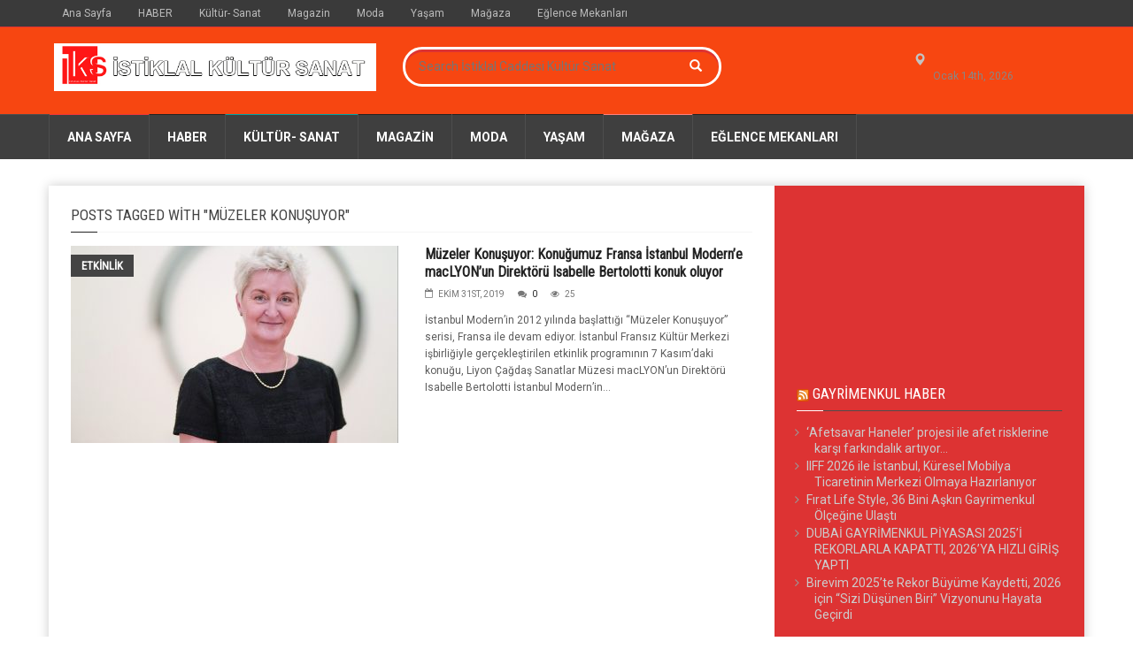

--- FILE ---
content_type: text/html; charset=UTF-8
request_url: https://istiklalcaddesi.istanbul/tag/muzeler-konusuyor/
body_size: 15069
content:
<!doctype html>
<!--[if lt IE 7]> <html class="no-js ie6 oldie"> <![endif]-->
<!--[if IE 7]>    <html class="no-js ie7 oldie"> <![endif]-->
<!--[if IE 8]>    <html class="no-js ie8 oldie"> <![endif]-->
<!--[if IE 9]>    <html class="no-js ie9 oldie"> <![endif]-->
<!--[if gt IE 8]><!--> <html class="no-js" dir="ltr" lang="tr" prefix="og: https://ogp.me/ns# fb: http://ogp.me/ns/fb#"> <!--<![endif]-->
<head>
    <!-- start:global -->
    <meta charset="UTF-8" />
    <!--[if IE]><meta http-equiv="X-UA-Compatible" content="IE=Edge,chrome=1"><![endif]-->
    <!-- end:global -->

    <!-- start:responsive web design -->
    <meta name="viewport" content="width=device-width, initial-scale=1">
    <!-- end:responsive web design -->

    <link rel="pingback" href="https://istiklalcaddesi.istanbul/xmlrpc.php" />

    <link rel="icon" type="image/png" href="https://istiklalcaddesi.istanbul/wp-content/uploads/2022/03/istiklal-kultur-sanat-logo.jpg">
    <!-- start:wp_head -->
    <title>müzeler konuşuyor | İstiklal Caddesi Kültür Sanat</title>

		<!-- All in One SEO 4.9.3 - aioseo.com -->
	<meta name="robots" content="max-image-preview:large" />
	<meta name="keywords" content="istanbul modern,müzeler konuşuyor" />
	<link rel="canonical" href="https://istiklalcaddesi.istanbul/tag/muzeler-konusuyor/" />
	<meta name="generator" content="All in One SEO (AIOSEO) 4.9.3" />
		<script type="application/ld+json" class="aioseo-schema">
			{"@context":"https:\/\/schema.org","@graph":[{"@type":"BreadcrumbList","@id":"https:\/\/istiklalcaddesi.istanbul\/tag\/muzeler-konusuyor\/#breadcrumblist","itemListElement":[{"@type":"ListItem","@id":"https:\/\/istiklalcaddesi.istanbul#listItem","position":1,"name":"Home","item":"https:\/\/istiklalcaddesi.istanbul","nextItem":{"@type":"ListItem","@id":"https:\/\/istiklalcaddesi.istanbul\/tag\/muzeler-konusuyor\/#listItem","name":"m\u00fczeler konu\u015fuyor"}},{"@type":"ListItem","@id":"https:\/\/istiklalcaddesi.istanbul\/tag\/muzeler-konusuyor\/#listItem","position":2,"name":"m\u00fczeler konu\u015fuyor","previousItem":{"@type":"ListItem","@id":"https:\/\/istiklalcaddesi.istanbul#listItem","name":"Home"}}]},{"@type":"CollectionPage","@id":"https:\/\/istiklalcaddesi.istanbul\/tag\/muzeler-konusuyor\/#collectionpage","url":"https:\/\/istiklalcaddesi.istanbul\/tag\/muzeler-konusuyor\/","name":"m\u00fczeler konu\u015fuyor | \u0130stiklal Caddesi K\u00fclt\u00fcr Sanat","inLanguage":"tr-TR","isPartOf":{"@id":"https:\/\/istiklalcaddesi.istanbul\/#website"},"breadcrumb":{"@id":"https:\/\/istiklalcaddesi.istanbul\/tag\/muzeler-konusuyor\/#breadcrumblist"}},{"@type":"Organization","@id":"https:\/\/istiklalcaddesi.istanbul\/#organization","name":"\u0130stiklal Caddesi K\u00fclt\u00fcr Sanat","description":"\u0130stiklal Caddesi, Magazin, K\u00fclt\u00fcr Sanat","url":"https:\/\/istiklalcaddesi.istanbul\/"},{"@type":"WebSite","@id":"https:\/\/istiklalcaddesi.istanbul\/#website","url":"https:\/\/istiklalcaddesi.istanbul\/","name":"\u0130stiklal K\u00fclt\u00fcr Sanat","description":"\u0130stiklal Caddesi, Magazin, K\u00fclt\u00fcr Sanat","inLanguage":"tr-TR","publisher":{"@id":"https:\/\/istiklalcaddesi.istanbul\/#organization"}}]}
		</script>
		<!-- All in One SEO -->

<link rel='dns-prefetch' href='//fonts.googleapis.com' />
<link rel='dns-prefetch' href='//www.googletagmanager.com' />
<link rel='preconnect' href='https://fonts.gstatic.com' crossorigin />
<link rel="alternate" type="application/rss+xml" title="İstiklal Caddesi K&uuml;lt&uuml;r Sanat &raquo; akışı" href="https://istiklalcaddesi.istanbul/feed/" />
<link rel="alternate" type="application/rss+xml" title="İstiklal Caddesi K&uuml;lt&uuml;r Sanat &raquo; yorum akışı" href="https://istiklalcaddesi.istanbul/comments/feed/" />
<link rel="alternate" type="application/rss+xml" title="İstiklal Caddesi K&uuml;lt&uuml;r Sanat &raquo; müzeler konuşuyor etiket akışı" href="https://istiklalcaddesi.istanbul/tag/muzeler-konusuyor/feed/" />
<style id='wp-img-auto-sizes-contain-inline-css' type='text/css'>
img:is([sizes=auto i],[sizes^="auto," i]){contain-intrinsic-size:3000px 1500px}
/*# sourceURL=wp-img-auto-sizes-contain-inline-css */
</style>

<style id='wp-emoji-styles-inline-css' type='text/css'>

	img.wp-smiley, img.emoji {
		display: inline !important;
		border: none !important;
		box-shadow: none !important;
		height: 1em !important;
		width: 1em !important;
		margin: 0 0.07em !important;
		vertical-align: -0.1em !important;
		background: none !important;
		padding: 0 !important;
	}
/*# sourceURL=wp-emoji-styles-inline-css */
</style>
<link rel='stylesheet' id='wp-block-library-css' href='https://istiklalcaddesi.istanbul/wp-includes/css/dist/block-library/style.min.css?ver=6.9' type='text/css' media='all' />
<style id='wp-block-categories-inline-css' type='text/css'>
.wp-block-categories{box-sizing:border-box}.wp-block-categories.alignleft{margin-right:2em}.wp-block-categories.alignright{margin-left:2em}.wp-block-categories.wp-block-categories-dropdown.aligncenter{text-align:center}.wp-block-categories .wp-block-categories__label{display:block;width:100%}
/*# sourceURL=https://istiklalcaddesi.istanbul/wp-includes/blocks/categories/style.min.css */
</style>
<style id='wp-block-embed-inline-css' type='text/css'>
.wp-block-embed.alignleft,.wp-block-embed.alignright,.wp-block[data-align=left]>[data-type="core/embed"],.wp-block[data-align=right]>[data-type="core/embed"]{max-width:360px;width:100%}.wp-block-embed.alignleft .wp-block-embed__wrapper,.wp-block-embed.alignright .wp-block-embed__wrapper,.wp-block[data-align=left]>[data-type="core/embed"] .wp-block-embed__wrapper,.wp-block[data-align=right]>[data-type="core/embed"] .wp-block-embed__wrapper{min-width:280px}.wp-block-cover .wp-block-embed{min-height:240px;min-width:320px}.wp-block-embed{overflow-wrap:break-word}.wp-block-embed :where(figcaption){margin-bottom:1em;margin-top:.5em}.wp-block-embed iframe{max-width:100%}.wp-block-embed__wrapper{position:relative}.wp-embed-responsive .wp-has-aspect-ratio .wp-block-embed__wrapper:before{content:"";display:block;padding-top:50%}.wp-embed-responsive .wp-has-aspect-ratio iframe{bottom:0;height:100%;left:0;position:absolute;right:0;top:0;width:100%}.wp-embed-responsive .wp-embed-aspect-21-9 .wp-block-embed__wrapper:before{padding-top:42.85%}.wp-embed-responsive .wp-embed-aspect-18-9 .wp-block-embed__wrapper:before{padding-top:50%}.wp-embed-responsive .wp-embed-aspect-16-9 .wp-block-embed__wrapper:before{padding-top:56.25%}.wp-embed-responsive .wp-embed-aspect-4-3 .wp-block-embed__wrapper:before{padding-top:75%}.wp-embed-responsive .wp-embed-aspect-1-1 .wp-block-embed__wrapper:before{padding-top:100%}.wp-embed-responsive .wp-embed-aspect-9-16 .wp-block-embed__wrapper:before{padding-top:177.77%}.wp-embed-responsive .wp-embed-aspect-1-2 .wp-block-embed__wrapper:before{padding-top:200%}
/*# sourceURL=https://istiklalcaddesi.istanbul/wp-includes/blocks/embed/style.min.css */
</style>
<style id='global-styles-inline-css' type='text/css'>
:root{--wp--preset--aspect-ratio--square: 1;--wp--preset--aspect-ratio--4-3: 4/3;--wp--preset--aspect-ratio--3-4: 3/4;--wp--preset--aspect-ratio--3-2: 3/2;--wp--preset--aspect-ratio--2-3: 2/3;--wp--preset--aspect-ratio--16-9: 16/9;--wp--preset--aspect-ratio--9-16: 9/16;--wp--preset--color--black: #000000;--wp--preset--color--cyan-bluish-gray: #abb8c3;--wp--preset--color--white: #ffffff;--wp--preset--color--pale-pink: #f78da7;--wp--preset--color--vivid-red: #cf2e2e;--wp--preset--color--luminous-vivid-orange: #ff6900;--wp--preset--color--luminous-vivid-amber: #fcb900;--wp--preset--color--light-green-cyan: #7bdcb5;--wp--preset--color--vivid-green-cyan: #00d084;--wp--preset--color--pale-cyan-blue: #8ed1fc;--wp--preset--color--vivid-cyan-blue: #0693e3;--wp--preset--color--vivid-purple: #9b51e0;--wp--preset--gradient--vivid-cyan-blue-to-vivid-purple: linear-gradient(135deg,rgb(6,147,227) 0%,rgb(155,81,224) 100%);--wp--preset--gradient--light-green-cyan-to-vivid-green-cyan: linear-gradient(135deg,rgb(122,220,180) 0%,rgb(0,208,130) 100%);--wp--preset--gradient--luminous-vivid-amber-to-luminous-vivid-orange: linear-gradient(135deg,rgb(252,185,0) 0%,rgb(255,105,0) 100%);--wp--preset--gradient--luminous-vivid-orange-to-vivid-red: linear-gradient(135deg,rgb(255,105,0) 0%,rgb(207,46,46) 100%);--wp--preset--gradient--very-light-gray-to-cyan-bluish-gray: linear-gradient(135deg,rgb(238,238,238) 0%,rgb(169,184,195) 100%);--wp--preset--gradient--cool-to-warm-spectrum: linear-gradient(135deg,rgb(74,234,220) 0%,rgb(151,120,209) 20%,rgb(207,42,186) 40%,rgb(238,44,130) 60%,rgb(251,105,98) 80%,rgb(254,248,76) 100%);--wp--preset--gradient--blush-light-purple: linear-gradient(135deg,rgb(255,206,236) 0%,rgb(152,150,240) 100%);--wp--preset--gradient--blush-bordeaux: linear-gradient(135deg,rgb(254,205,165) 0%,rgb(254,45,45) 50%,rgb(107,0,62) 100%);--wp--preset--gradient--luminous-dusk: linear-gradient(135deg,rgb(255,203,112) 0%,rgb(199,81,192) 50%,rgb(65,88,208) 100%);--wp--preset--gradient--pale-ocean: linear-gradient(135deg,rgb(255,245,203) 0%,rgb(182,227,212) 50%,rgb(51,167,181) 100%);--wp--preset--gradient--electric-grass: linear-gradient(135deg,rgb(202,248,128) 0%,rgb(113,206,126) 100%);--wp--preset--gradient--midnight: linear-gradient(135deg,rgb(2,3,129) 0%,rgb(40,116,252) 100%);--wp--preset--font-size--small: 13px;--wp--preset--font-size--medium: 20px;--wp--preset--font-size--large: 36px;--wp--preset--font-size--x-large: 42px;--wp--preset--spacing--20: 0.44rem;--wp--preset--spacing--30: 0.67rem;--wp--preset--spacing--40: 1rem;--wp--preset--spacing--50: 1.5rem;--wp--preset--spacing--60: 2.25rem;--wp--preset--spacing--70: 3.38rem;--wp--preset--spacing--80: 5.06rem;--wp--preset--shadow--natural: 6px 6px 9px rgba(0, 0, 0, 0.2);--wp--preset--shadow--deep: 12px 12px 50px rgba(0, 0, 0, 0.4);--wp--preset--shadow--sharp: 6px 6px 0px rgba(0, 0, 0, 0.2);--wp--preset--shadow--outlined: 6px 6px 0px -3px rgb(255, 255, 255), 6px 6px rgb(0, 0, 0);--wp--preset--shadow--crisp: 6px 6px 0px rgb(0, 0, 0);}:where(.is-layout-flex){gap: 0.5em;}:where(.is-layout-grid){gap: 0.5em;}body .is-layout-flex{display: flex;}.is-layout-flex{flex-wrap: wrap;align-items: center;}.is-layout-flex > :is(*, div){margin: 0;}body .is-layout-grid{display: grid;}.is-layout-grid > :is(*, div){margin: 0;}:where(.wp-block-columns.is-layout-flex){gap: 2em;}:where(.wp-block-columns.is-layout-grid){gap: 2em;}:where(.wp-block-post-template.is-layout-flex){gap: 1.25em;}:where(.wp-block-post-template.is-layout-grid){gap: 1.25em;}.has-black-color{color: var(--wp--preset--color--black) !important;}.has-cyan-bluish-gray-color{color: var(--wp--preset--color--cyan-bluish-gray) !important;}.has-white-color{color: var(--wp--preset--color--white) !important;}.has-pale-pink-color{color: var(--wp--preset--color--pale-pink) !important;}.has-vivid-red-color{color: var(--wp--preset--color--vivid-red) !important;}.has-luminous-vivid-orange-color{color: var(--wp--preset--color--luminous-vivid-orange) !important;}.has-luminous-vivid-amber-color{color: var(--wp--preset--color--luminous-vivid-amber) !important;}.has-light-green-cyan-color{color: var(--wp--preset--color--light-green-cyan) !important;}.has-vivid-green-cyan-color{color: var(--wp--preset--color--vivid-green-cyan) !important;}.has-pale-cyan-blue-color{color: var(--wp--preset--color--pale-cyan-blue) !important;}.has-vivid-cyan-blue-color{color: var(--wp--preset--color--vivid-cyan-blue) !important;}.has-vivid-purple-color{color: var(--wp--preset--color--vivid-purple) !important;}.has-black-background-color{background-color: var(--wp--preset--color--black) !important;}.has-cyan-bluish-gray-background-color{background-color: var(--wp--preset--color--cyan-bluish-gray) !important;}.has-white-background-color{background-color: var(--wp--preset--color--white) !important;}.has-pale-pink-background-color{background-color: var(--wp--preset--color--pale-pink) !important;}.has-vivid-red-background-color{background-color: var(--wp--preset--color--vivid-red) !important;}.has-luminous-vivid-orange-background-color{background-color: var(--wp--preset--color--luminous-vivid-orange) !important;}.has-luminous-vivid-amber-background-color{background-color: var(--wp--preset--color--luminous-vivid-amber) !important;}.has-light-green-cyan-background-color{background-color: var(--wp--preset--color--light-green-cyan) !important;}.has-vivid-green-cyan-background-color{background-color: var(--wp--preset--color--vivid-green-cyan) !important;}.has-pale-cyan-blue-background-color{background-color: var(--wp--preset--color--pale-cyan-blue) !important;}.has-vivid-cyan-blue-background-color{background-color: var(--wp--preset--color--vivid-cyan-blue) !important;}.has-vivid-purple-background-color{background-color: var(--wp--preset--color--vivid-purple) !important;}.has-black-border-color{border-color: var(--wp--preset--color--black) !important;}.has-cyan-bluish-gray-border-color{border-color: var(--wp--preset--color--cyan-bluish-gray) !important;}.has-white-border-color{border-color: var(--wp--preset--color--white) !important;}.has-pale-pink-border-color{border-color: var(--wp--preset--color--pale-pink) !important;}.has-vivid-red-border-color{border-color: var(--wp--preset--color--vivid-red) !important;}.has-luminous-vivid-orange-border-color{border-color: var(--wp--preset--color--luminous-vivid-orange) !important;}.has-luminous-vivid-amber-border-color{border-color: var(--wp--preset--color--luminous-vivid-amber) !important;}.has-light-green-cyan-border-color{border-color: var(--wp--preset--color--light-green-cyan) !important;}.has-vivid-green-cyan-border-color{border-color: var(--wp--preset--color--vivid-green-cyan) !important;}.has-pale-cyan-blue-border-color{border-color: var(--wp--preset--color--pale-cyan-blue) !important;}.has-vivid-cyan-blue-border-color{border-color: var(--wp--preset--color--vivid-cyan-blue) !important;}.has-vivid-purple-border-color{border-color: var(--wp--preset--color--vivid-purple) !important;}.has-vivid-cyan-blue-to-vivid-purple-gradient-background{background: var(--wp--preset--gradient--vivid-cyan-blue-to-vivid-purple) !important;}.has-light-green-cyan-to-vivid-green-cyan-gradient-background{background: var(--wp--preset--gradient--light-green-cyan-to-vivid-green-cyan) !important;}.has-luminous-vivid-amber-to-luminous-vivid-orange-gradient-background{background: var(--wp--preset--gradient--luminous-vivid-amber-to-luminous-vivid-orange) !important;}.has-luminous-vivid-orange-to-vivid-red-gradient-background{background: var(--wp--preset--gradient--luminous-vivid-orange-to-vivid-red) !important;}.has-very-light-gray-to-cyan-bluish-gray-gradient-background{background: var(--wp--preset--gradient--very-light-gray-to-cyan-bluish-gray) !important;}.has-cool-to-warm-spectrum-gradient-background{background: var(--wp--preset--gradient--cool-to-warm-spectrum) !important;}.has-blush-light-purple-gradient-background{background: var(--wp--preset--gradient--blush-light-purple) !important;}.has-blush-bordeaux-gradient-background{background: var(--wp--preset--gradient--blush-bordeaux) !important;}.has-luminous-dusk-gradient-background{background: var(--wp--preset--gradient--luminous-dusk) !important;}.has-pale-ocean-gradient-background{background: var(--wp--preset--gradient--pale-ocean) !important;}.has-electric-grass-gradient-background{background: var(--wp--preset--gradient--electric-grass) !important;}.has-midnight-gradient-background{background: var(--wp--preset--gradient--midnight) !important;}.has-small-font-size{font-size: var(--wp--preset--font-size--small) !important;}.has-medium-font-size{font-size: var(--wp--preset--font-size--medium) !important;}.has-large-font-size{font-size: var(--wp--preset--font-size--large) !important;}.has-x-large-font-size{font-size: var(--wp--preset--font-size--x-large) !important;}
/*# sourceURL=global-styles-inline-css */
</style>

<style id='classic-theme-styles-inline-css' type='text/css'>
/*! This file is auto-generated */
.wp-block-button__link{color:#fff;background-color:#32373c;border-radius:9999px;box-shadow:none;text-decoration:none;padding:calc(.667em + 2px) calc(1.333em + 2px);font-size:1.125em}.wp-block-file__button{background:#32373c;color:#fff;text-decoration:none}
/*# sourceURL=/wp-includes/css/classic-themes.min.css */
</style>
<link rel='stylesheet' id='wppa_style-css' href='https://istiklalcaddesi.istanbul/wp-content/plugins/wp-photo-album-plus-xsaw-gu/wppa-style.css?ver=240915-11828' type='text/css' media='all' />
<style id='wppa_style-inline-css' type='text/css'>

.wppa-box {	border-style: solid; border-width:1px;border-radius:6px; -moz-border-radius:6px;margin-bottom:8px;background-color:#eeeeee;border-color:#cccccc; }
.wppa-mini-box { border-style: solid; border-width:1px;border-radius:2px;border-color:#cccccc; }
.wppa-cover-box {  }
.wppa-cover-text-frame {  }
.wppa-box-text {  }
.wppa-box-text, .wppa-box-text-nocolor { font-weight:normal; }
.wppa-thumb-text { font-weight:normal; }
.wppa-nav-text { font-weight:normal; }
.wppa-img { background-color:#eeeeee; }
.wppa-title { font-weight:bold; }
.wppa-fulldesc { font-weight:normal; }
.wppa-fulltitle { font-weight:normal; }
/*# sourceURL=wppa_style-inline-css */
</style>
<link rel='stylesheet' id='miptheme-bootstrap-css' href='https://istiklalcaddesi.istanbul/wp-content/themes/weeklynews/assets/css/bootstrap.min.css?ver=3.2' type='text/css' media='all' />
<link rel='stylesheet' id='miptheme-external-styles-css' href='https://istiklalcaddesi.istanbul/wp-content/themes/weeklynews/assets/css/mip.external.css?ver=3.2' type='text/css' media='all' />
<link rel='stylesheet' id='miptheme-style-css' href='https://istiklalcaddesi.istanbul/wp-content/themes/weeklynews/style.css?ver=3.2' type='text/css' media='all' />
<link rel='stylesheet' id='miptheme-dynamic-css-css' href='https://istiklalcaddesi.istanbul/wp-content/themes/weeklynews/assets/css/dynamic.css?ver=1751620161' type='text/css' media='all' />
<link rel='stylesheet' id='typography-css-css' href='https://istiklalcaddesi.istanbul/wp-content/themes/weeklynews/assets/css/font-style.css?ver=1751620161' type='text/css' media='all' />
<link rel="preload" as="style" href="https://fonts.googleapis.com/css?family=Roboto:400,700%7CRoboto%20Condensed:400&#038;display=swap&#038;ver=6.9" /><link rel="stylesheet" href="https://fonts.googleapis.com/css?family=Roboto:400,700%7CRoboto%20Condensed:400&#038;display=swap&#038;ver=6.9" media="print" onload="this.media='all'"><noscript><link rel="stylesheet" href="https://fonts.googleapis.com/css?family=Roboto:400,700%7CRoboto%20Condensed:400&#038;display=swap&#038;ver=6.9" /></noscript><script type="text/javascript" src="https://istiklalcaddesi.istanbul/wp-includes/js/dist/hooks.min.js?ver=dd5603f07f9220ed27f1" id="wp-hooks-js"></script>
<script type="text/javascript" src="https://istiklalcaddesi.istanbul/wp-includes/js/dist/i18n.min.js?ver=c26c3dc7bed366793375" id="wp-i18n-js"></script>
<script type="text/javascript" id="wp-i18n-js-after">
/* <![CDATA[ */
wp.i18n.setLocaleData( { 'text direction\u0004ltr': [ 'ltr' ] } );
//# sourceURL=wp-i18n-js-after
/* ]]> */
</script>
<script type="text/javascript" src="https://istiklalcaddesi.istanbul/wp-content/plugins/wp-photo-album-plus-xsaw-gu/js/wppa-decls.js?ver=240914-221828" id="wppa-decls-js"></script>
<script type="text/javascript" src="https://istiklalcaddesi.istanbul/wp-includes/js/jquery/jquery.min.js?ver=3.7.1" id="jquery-core-js"></script>
<script type="text/javascript" src="https://istiklalcaddesi.istanbul/wp-includes/js/jquery/jquery-migrate.min.js?ver=3.4.1" id="jquery-migrate-js"></script>
<script type="text/javascript" src="https://istiklalcaddesi.istanbul/wp-includes/js/jquery/jquery.form.min.js?ver=4.3.0" id="jquery-form-js"></script>
<script type="text/javascript" src="https://istiklalcaddesi.istanbul/wp-includes/js/imagesloaded.min.js?ver=5.0.0" id="imagesloaded-js"></script>
<script type="text/javascript" src="https://istiklalcaddesi.istanbul/wp-includes/js/masonry.min.js?ver=4.2.2" id="masonry-js"></script>
<script type="text/javascript" src="https://istiklalcaddesi.istanbul/wp-includes/js/jquery/jquery.masonry.min.js?ver=3.1.2b" id="jquery-masonry-js"></script>
<script type="text/javascript" src="https://istiklalcaddesi.istanbul/wp-includes/js/jquery/ui/core.min.js?ver=1.13.3" id="jquery-ui-core-js"></script>
<script type="text/javascript" src="https://istiklalcaddesi.istanbul/wp-includes/js/jquery/ui/mouse.min.js?ver=1.13.3" id="jquery-ui-mouse-js"></script>
<script type="text/javascript" src="https://istiklalcaddesi.istanbul/wp-includes/js/jquery/ui/resizable.min.js?ver=1.13.3" id="jquery-ui-resizable-js"></script>
<script type="text/javascript" src="https://istiklalcaddesi.istanbul/wp-includes/js/jquery/ui/draggable.min.js?ver=1.13.3" id="jquery-ui-draggable-js"></script>
<script type="text/javascript" src="https://istiklalcaddesi.istanbul/wp-includes/js/jquery/ui/controlgroup.min.js?ver=1.13.3" id="jquery-ui-controlgroup-js"></script>
<script type="text/javascript" src="https://istiklalcaddesi.istanbul/wp-includes/js/jquery/ui/checkboxradio.min.js?ver=1.13.3" id="jquery-ui-checkboxradio-js"></script>
<script type="text/javascript" src="https://istiklalcaddesi.istanbul/wp-includes/js/jquery/ui/button.min.js?ver=1.13.3" id="jquery-ui-button-js"></script>
<script type="text/javascript" src="https://istiklalcaddesi.istanbul/wp-includes/js/jquery/ui/dialog.min.js?ver=1.13.3" id="jquery-ui-dialog-js"></script>
<script type="text/javascript" id="wppa-all-js-extra">
/* <![CDATA[ */
var wppaObj = {"restUrl":"https://istiklalcaddesi.istanbul/wp-json/","restNonce":"772da872d0"};
//# sourceURL=wppa-all-js-extra
/* ]]> */
</script>
<script type="text/javascript" src="https://istiklalcaddesi.istanbul/wp-content/plugins/wp-photo-album-plus-xsaw-gu/js/wppa-all.js?ver=240914-221828" id="wppa-all-js"></script>
<script type="text/javascript" src="https://istiklalcaddesi.istanbul/wp-content/plugins/wp-photo-album-plus-xsaw-gu/vendor/jquery-easing/jquery.easing.min.js?ver=8.8.03.003" id="nicescrollr-easing-min-js-js"></script>
<link rel="https://api.w.org/" href="https://istiklalcaddesi.istanbul/wp-json/" /><link rel="alternate" title="JSON" type="application/json" href="https://istiklalcaddesi.istanbul/wp-json/wp/v2/tags/1200" /><link rel="EditURI" type="application/rsd+xml" title="RSD" href="https://istiklalcaddesi.istanbul/xmlrpc.php?rsd" />
<meta name="generator" content="WordPress 6.9" />
<meta name="generator" content="Redux 4.5.10" /><meta name="generator" content="Site Kit by Google 1.170.0" />            <!--Customizer CSS-->
            <style type="text/css">
                                #header-branding { background-color:#f74611; }                #page-header-mobile { background-color:#dd3333; }                #header-branding { border-top-color:#dd3333; }                #page-header-mobile { border-top-color:#dd3333; }                                                                                                                                #header-branding #search-form { border-color:#ffffff; }                                                #header-branding #search-form { -webkit-box-shadow:inset 0 3px 0 0 #dd3333; }                #header-branding #search-form { box-shadow:inset 0 3px 0 0 #dd3333; }                #header-branding #search-form input { color:#ffffff; }                #header-branding #search-form button { color:#ffffff; }
                #top-navigation { background-color:#3a3a3a; }                
                                #header-navigation ul li.search-nav .dropdown-menu input { background-color:#f74611; }
                #top-navigation ul ul { background-color:#3a3a3a; }                                #top-navigation ul li { border-color:#dd3333; }                                
                                                                
                                                                                                                                
                #sidebar { background-color:#dd3333; }                                                                                                                                                                
                #page-footer .container { background-color:#000000; }                                                                                                                                
            </style>
            <!--/Customizer CSS-->
            <meta name="generator" content="Powered by Visual Composer - drag and drop page builder for WordPress."/>
<!--[if lte IE 9]><link rel="stylesheet" type="text/css" href="https://istiklalcaddesi.istanbul/wp-content/plugins/js_composer/assets/css/vc_lte_ie9.min.css" media="screen"><![endif]--><script></script><script></script><noscript><style type="text/css"> .wpb_animate_when_almost_visible { opacity: 1; }</style></noscript>
<!-- START - Open Graph and Twitter Card Tags 3.3.7 -->
 <!-- Facebook Open Graph -->
  <meta property="og:locale" content="tr_TR"/>
  <meta property="og:site_name" content="İstiklal Caddesi K&uuml;lt&uuml;r Sanat"/>
  <meta property="og:title" content="müzeler konuşuyor"/>
  <meta property="og:url" content="https://istiklalcaddesi.istanbul/tag/muzeler-konusuyor/"/>
  <meta property="og:type" content="article"/>
  <meta property="og:description" content="İstiklal Caddesi, Magazin, K&uuml;lt&uuml;r Sanat"/>
 <!-- Google+ / Schema.org -->
  <meta itemprop="name" content="müzeler konuşuyor"/>
  <meta itemprop="headline" content="müzeler konuşuyor"/>
  <meta itemprop="description" content="İstiklal Caddesi, Magazin, K&uuml;lt&uuml;r Sanat"/>
  <!--<meta itemprop="publisher" content="İstiklal Caddesi K&uuml;lt&uuml;r Sanat"/>--> <!-- To solve: The attribute publisher.itemtype has an invalid value -->
 <!-- Twitter Cards -->
  <meta name="twitter:title" content="müzeler konuşuyor"/>
  <meta name="twitter:url" content="https://istiklalcaddesi.istanbul/tag/muzeler-konusuyor/"/>
  <meta name="twitter:description" content="İstiklal Caddesi, Magazin, K&uuml;lt&uuml;r Sanat"/>
  <meta name="twitter:card" content="summary_large_image"/>
 <!-- SEO -->
 <!-- Misc. tags -->
 <!-- is_tag -->
<!-- END - Open Graph and Twitter Card Tags 3.3.7 -->
	
    <!-- end:wp_head -->

    <!--[if lt IE 9]>
    <script src="https://istiklalcaddesi.istanbul/wp-content/themes/weeklynews/assets/js/respond.js"></script>
    <script src="https://istiklalcaddesi.istanbul/wp-content/themes/weeklynews/assets/js/html5shiv.js"></script>
    <![endif]-->
	<meta name="verify-admitad" content="eb3f92dc5c" />
	<meta name="google-site-verification" content="XT3edw8LXMSl-n1ABxt9VnFpzDS_g6bp-3pix1vHZ7Q" />
</head>
<body class="archive tag tag-muzeler-konusuyor tag-1200 wp-theme-weeklynews linkbox-layout-1 theme-boxed sidebar-dark review-default wpb-js-composer js-comp-ver-5.1 vc_responsive" itemscope itemtype="http://schema.org/WebPage">

    <!-- start:body-start -->
        <!-- end:body-start -->

    <!-- start:ad-top-banner -->
        <!-- end:ad-top-banner -->

    <!-- start:page outer wrap -->
    <div id="page-outer-wrap">
        <!-- start:page inner wrap -->
        <div id="page-inner-wrap">

            <!-- start:page header mobile -->
            
<header id="page-header-mobile" class="visible-xs visible-sm">

    <!-- start:sidr -->
    <nav id="mobile-menu">
        <form id="search-form-mobile" class="mm-search" role="search" method="get" action="https://istiklalcaddesi.istanbul/">
            <input type="text" name="s" placeholder="Search İstiklal Caddesi K&uuml;lt&uuml;r Sanat" value="" />
        </form>
        <ul id="menu-ana-menu" class="nav clearfix"><li id="mobile-nav-menu-item-20" class="main-menu-item  menu-item-even menu-item-depth-0 menu-item menu-item-type-post_type menu-item-object-page menu-item-home "><a href="https://istiklalcaddesi.istanbul/">Ana Sayfa</a></li>
<li id="mobile-nav-menu-item-1196" class="main-menu-item  menu-item-even menu-item-depth-0 menu-item menu-item-type-post_type menu-item-object-page "><a href="https://istiklalcaddesi.istanbul/guncel-haberler/">HABER</a></li>
<li id="mobile-nav-menu-item-14782" class="main-menu-item  menu-item-even menu-item-depth-0 menu-item menu-item-type-taxonomy menu-item-object-category menu-category-25 "><a href="https://istiklalcaddesi.istanbul/category/kultur-sanat/">Kültür- Sanat</a></li>
<li id="mobile-nav-menu-item-14784" class="main-menu-item  menu-item-even menu-item-depth-0 menu-item menu-item-type-taxonomy menu-item-object-category menu-category-215 "><a href="https://istiklalcaddesi.istanbul/category/magazin/">Magazin</a></li>
<li id="mobile-nav-menu-item-14785" class="main-menu-item  menu-item-even menu-item-depth-0 menu-item menu-item-type-taxonomy menu-item-object-category menu-category-460 "><a href="https://istiklalcaddesi.istanbul/category/moda/">Moda</a></li>
<li id="mobile-nav-menu-item-1419" class="main-menu-item  menu-item-even menu-item-depth-0 menu-item menu-item-type-taxonomy menu-item-object-category menu-category-423 "><a href="https://istiklalcaddesi.istanbul/category/yasam/">Yaşam</a></li>
<li id="mobile-nav-menu-item-14783" class="main-menu-item  menu-item-even menu-item-depth-0 menu-item menu-item-type-taxonomy menu-item-object-category menu-category-44 "><a href="https://istiklalcaddesi.istanbul/category/magaza/">Mağaza</a></li>
<li id="mobile-nav-menu-item-14786" class="main-menu-item  menu-item-even menu-item-depth-0 menu-item menu-item-type-post_type menu-item-object-page "><a href="https://istiklalcaddesi.istanbul/eglence-mekanlari/">Eğlence Mekanları</a></li>
</ul>    </nav>
    <!-- end:sidr -->


    
    <!-- start:row -->
    <div  class="row">

        <!-- start:col -->
        <div class="col-xs-6">
            <!-- start:logo -->
            <div class="logo"><a href="https://istiklalcaddesi.istanbul/"><img src="" width="" height="" alt="İstiklal Caddesi K&uuml;lt&uuml;r Sanat" data-retina="https://istiklalcaddesi.istanbul/wp-content/uploads/2019/10/ISTIKLAL-KULTUR-LOGO1.jpg" /></a></div>
            <!-- end:logo -->
        </div>
        <!-- end:col -->

        <!-- start:col -->
        <div class="col-xs-6 text-right">
            <a id="nav-expander" href="#mobile-menu"><span class="glyphicon glyphicon-th"></span></a>
        </div>
        <!-- end:col -->

    </div>
    <!-- end:row -->

</header>
<!-- end:page-header-mobile -->

<!-- start:ad-above-banner -->
<!-- end:ad-above-banner -->

<!-- start:page-header -->
<header id="page-header" class="hidden-xs hidden-sm has-top-menu">

    <div id="top-navigation"><div class="container"><nav id="top-menu"><ul id="menu-ana-menu-1" class="clearfix"><li id="menu-item-20" class="menu-item menu-item-type-post_type menu-item-object-page menu-item-home menu-item-20"><a href="https://istiklalcaddesi.istanbul/">Ana Sayfa</a></li>
<li id="menu-item-1196" class="menu-item menu-item-type-post_type menu-item-object-page menu-item-1196"><a href="https://istiklalcaddesi.istanbul/guncel-haberler/">HABER</a></li>
<li id="menu-item-14782" class="menu-item menu-item-type-taxonomy menu-item-object-category menu-item-14782 menu-category-25"><a href="https://istiklalcaddesi.istanbul/category/kultur-sanat/">Kültür- Sanat</a></li>
<li id="menu-item-14784" class="menu-item menu-item-type-taxonomy menu-item-object-category menu-item-14784 menu-category-215"><a href="https://istiklalcaddesi.istanbul/category/magazin/">Magazin</a></li>
<li id="menu-item-14785" class="menu-item menu-item-type-taxonomy menu-item-object-category menu-item-14785 menu-category-460"><a href="https://istiklalcaddesi.istanbul/category/moda/">Moda</a></li>
<li id="menu-item-1419" class="menu-item menu-item-type-taxonomy menu-item-object-category menu-item-1419 menu-category-423"><a href="https://istiklalcaddesi.istanbul/category/yasam/">Yaşam</a></li>
<li id="menu-item-14783" class="menu-item menu-item-type-taxonomy menu-item-object-category menu-item-14783 menu-category-44"><a href="https://istiklalcaddesi.istanbul/category/magaza/">Mağaza</a></li>
<li id="menu-item-14786" class="menu-item menu-item-type-post_type menu-item-object-page menu-item-14786"><a href="https://istiklalcaddesi.istanbul/eglence-mekanlari/">Eğlence Mekanları</a></li>
<li class="options"></li></ul></nav></div></div>
    <!-- start:header-branding -->
<div id="header-branding">
    <!-- start:container -->
    <div class="container">

        <!-- start:row -->
        <div class="row">

            <!-- start:col -->
            <div class="col-sm-6 col-md-4" itemscope="itemscope" itemtype="http://schema.org/Organization">
                <!-- start:logo -->
                <div class="logo"><a itemprop="url" href="https://istiklalcaddesi.istanbul/"><img class="img-responsive" src="https://istiklalcaddesi.istanbul/wp-content/uploads/2019/10/ISTIKLAL-KULTUR-LOGO1.jpg" width="605" height="91" alt="İstiklal Caddesi K&uuml;lt&uuml;r Sanat" data-retina="https://istiklalcaddesi.istanbul/wp-content/uploads/2019/10/ISTIKLAL-KULTUR-LOGO1.jpg" /></a></div>                <meta itemprop="name" content="İstiklal Caddesi K&uuml;lt&uuml;r Sanat">
                <!-- end:logo -->
            </div>
            <!-- end:col -->

            <!-- start:col -->
            <div class="col-sm-6 col-md-4 text-center">
                <form id="search-form" role="search" method="get" action="https://istiklalcaddesi.istanbul/">
                    <input type="text" name="s" placeholder="Search İstiklal Caddesi K&uuml;lt&uuml;r Sanat" value="" />
                    <button><span class="glyphicon glyphicon-search"></span></button>
                </form>
            </div>
            <!-- end:col -->
                        <!-- start:col -->
            <div class="visible-md visible-lg col-md-4 text-right">
                <div class="weather" id="weather">
                    <i class="icon"></i>
                    <h3><span class="glyphicon glyphicon-map-marker"></span> <span class="location"></span> <span class="temp"></span></h3>
                    <span class="date">Ocak 14th, 2026 <span class="desc"></span></span>
                </div>
            </div>
            <!-- end:col -->
            <script>
                "use strict";
                var weather_widget      = true;
                var weather_lang        = 'tr';
                var weather_location    = '';
                var weather_unit        = 'c';
            </script>
                    </div>
        <!-- end:row -->

    </div>
    <!-- end:container -->
</div>
<!-- end:header-branding -->

    <!-- start:sticky-header -->
    <div class="sticky-header-wrapper">
        <div id="sticky-header">

            <!-- start:header-navigation -->
            <div id="header-navigation">
                <!-- start:container -->
                <div class="container">

                    <!-- start:menu -->
                    <nav id="menu">
                        <ul id="menu-ana-menu-2" class="nav clearfix"><li id="nav-menu-item-20" class="main-menu-item  menu-item-even menu-item-depth-0 menu-item menu-item-type-post_type menu-item-object-page menu-item-home "><a href="https://istiklalcaddesi.istanbul/" class="menu-link main-menu-link">Ana Sayfa</a></li>
<li id="nav-menu-item-1196" class="main-menu-item  menu-item-even menu-item-depth-0 menu-item menu-item-type-post_type menu-item-object-page "><a href="https://istiklalcaddesi.istanbul/guncel-haberler/" class="menu-link main-menu-link">HABER</a></li>
<li id="nav-menu-item-14782" class="main-menu-item  menu-item-even menu-item-depth-0 menu-item menu-item-type-taxonomy menu-item-object-category menu-category-25 "><a href="https://istiklalcaddesi.istanbul/category/kultur-sanat/" class="menu-link main-menu-link">Kültür- Sanat</a></li>
<li id="nav-menu-item-14784" class="main-menu-item  menu-item-even menu-item-depth-0 menu-item menu-item-type-taxonomy menu-item-object-category menu-category-215 "><a href="https://istiklalcaddesi.istanbul/category/magazin/" class="menu-link main-menu-link">Magazin</a></li>
<li id="nav-menu-item-14785" class="main-menu-item  menu-item-even menu-item-depth-0 menu-item menu-item-type-taxonomy menu-item-object-category menu-category-460 "><a href="https://istiklalcaddesi.istanbul/category/moda/" class="menu-link main-menu-link">Moda</a></li>
<li id="nav-menu-item-1419" class="main-menu-item  menu-item-even menu-item-depth-0 menu-item menu-item-type-taxonomy menu-item-object-category menu-category-423 "><a href="https://istiklalcaddesi.istanbul/category/yasam/" class="menu-link main-menu-link">Yaşam</a></li>
<li id="nav-menu-item-14783" class="main-menu-item  menu-item-even menu-item-depth-0 menu-item menu-item-type-taxonomy menu-item-object-category menu-category-44 "><a href="https://istiklalcaddesi.istanbul/category/magaza/" class="menu-link main-menu-link">Mağaza</a></li>
<li id="nav-menu-item-14786" class="main-menu-item  menu-item-even menu-item-depth-0 menu-item menu-item-type-post_type menu-item-object-page "><a href="https://istiklalcaddesi.istanbul/eglence-mekanlari/" class="menu-link main-menu-link">Eğlence Mekanları</a></li>
</ul>                    </nav>
                    <!-- end:menu -->

                </div>
                <!-- end:container -->
            </div>
            <!-- end:header-navigation -->

        </div>
    </div>
    <!-- end:sticky-header -->

    
</header>
<!-- end:page-header -->

            <!-- end:page header mobile -->

            <!-- start:ad-side-banner -->
            <div class="container relative">
</div>
            <!-- end:ad-side-banner -->

<!-- start:ad-top-banner -->
<!-- end:ad-top-banner -->

<!-- start:container -->
<div class="container">
    <!-- start:page content -->
    <div id="page-content" class="right-sidebar">

        
        <!-- start:main -->
        <div id="main">

            <!-- start:author-page -->
            <section id="tag-page">

                <header>
                    <h2>Posts tagged with "müzeler konuşuyor"</h2>
                    <span class="borderline"></span>
                </header>

                     
    <!-- start:row -->
                        <div class="row bottom-margin">
                            <!-- start:article.thumb -->
                            <article class="thumb thumb-lay-one cat-559 parent-cat-25">
                                <!-- start:col -->
                                <div class="col-sm-6">
                                    <div class="thumb-wrap relative">
                                        <a href="https://istiklalcaddesi.istanbul/muzeler-konusuyor-konugumuz-fransa-istanbul-moderne-maclyonun-direktoru-isabelle-bertolotti-konuk-oluyor/"><img itemprop="image" src="https://istiklalcaddesi.istanbul/wp-content/uploads/2019/10/Isabelle-Bertolotti-370x223.jpg" width="370" height="223" alt="Müzeler Konuşuyor: Konuğumuz Fransa İstanbul Modern’e macLYON’un Direktörü Isabelle Bertolotti konuk oluyor" class="img-responsive" /></a>
                                        <a href="https://istiklalcaddesi.istanbul/category/kultur-sanat/etkinlik/" class="theme">Etkinlik</a>
                                    </div>
                                </div>
                                <!-- end:col -->
                                <!-- start:col -->
                                <div class="col-sm-6">
                                    <h3><a href="https://istiklalcaddesi.istanbul/muzeler-konusuyor-konugumuz-fransa-istanbul-moderne-maclyonun-direktoru-isabelle-bertolotti-konuk-oluyor/">Müzeler Konuşuyor: Konuğumuz Fransa İstanbul Modern’e macLYON’un Direktörü Isabelle Bertolotti konuk oluyor</a></h3>
                                    <span class="published" itemprop="dateCreated"><span class="icon fa-calendar" itemprop="dateCreated">Ekim 31st, 2019</span><span class="icon fa-comments"><a href="https://istiklalcaddesi.istanbul/muzeler-konusuyor-konugumuz-fransa-istanbul-moderne-maclyonun-direktoru-isabelle-bertolotti-konuk-oluyor/#respond">0</a></span><span class="icon fa-eye">25</span></span>
                                    <span class="text">
İstanbul Modern’in 2012 yılında başlattığı “Müzeler Konuşuyor” serisi, Fransa ile devam ediyor. İstanbul Fransız Kültür Merkezi işbirliğiyle gerçekleştirilen etkinlik programının 7 Kasım’daki konuğu, Liyon Çağdaş Sanatlar Müzesi macLYON’un Direktörü Isabelle Bertolotti



İstanbul Modern’in...</span>
                                </div>
                                <!-- end:col -->
                            </article>
                            <!-- end:article.thumb -->
                        </div>
                        <!-- end:row --> 

            </section>
            <!-- end:author-page -->

        </div>
        <!-- end:main -->

        <!-- start:sidebar -->
<div id="sidebar" class="sidebar">
    <div class="theiaStickySidebar">
  	<aside id="block-2" class="widget widget_block clearfix">
<figure class="wp-block-embed is-type-video is-provider-youtube wp-block-embed-youtube wp-embed-aspect-16-9 wp-has-aspect-ratio"><div class="wp-block-embed__wrapper">
<iframe loading="lazy" title="Etimesgut Uluslararası Tiyatro Festivali KentFest Lansmanı Yapıldı" width="770" height="433" src="https://www.youtube.com/embed/XELFqR2C5NA?start=12&feature=oembed" frameborder="0" allow="accelerometer; autoplay; clipboard-write; encrypted-media; gyroscope; picture-in-picture; web-share" referrerpolicy="strict-origin-when-cross-origin" allowfullscreen></iframe>
</div></figure>
</aside><aside id="rss-2" class="widget widget_rss clearfix"><header><div class="header-title"><a class="rsswidget rss-widget-feed" href="http://gayrimenkulhaber.com/feed/"><img class="rss-widget-icon" style="border:0" width="14" height="14" src="https://istiklalcaddesi.istanbul/wp-includes/images/rss.png" alt="RSS" loading="lazy" /></a> <a class="rsswidget rss-widget-title" href="https://www.gayrimenkulhaber.com/">Gayrimenkul Haber</a></div><span class="borderline"></span></header><ul><li><a class='rsswidget' href='https://www.gayrimenkulhaber.com/guncel/afetsavar-haneler-projesi-ile-afet-risklerine-karsi-farkindalik-artiyor/'>‘Afetsavar Haneler’ projesi ile afet risklerine karşı farkındalık artıyor…</a></li><li><a class='rsswidget' href='https://www.gayrimenkulhaber.com/guncel/iiff-2026-ile-istanbul-kuresel-mobilya-ticaretinin-merkezi-olmaya-hazirlaniyor/'>IIFF 2026 ile İstanbul, Küresel Mobilya Ticaretinin Merkezi Olmaya Hazırlanıyor</a></li><li><a class='rsswidget' href='https://www.gayrimenkulhaber.com/sektorden-gelismeler/firat-life-style-36-bini-askin-gayrimenkul-olcegine-ulasti/'>Fırat Life Style, 36 Bini Aşkın Gayrimenkul Ölçeğine Ulaştı</a></li><li><a class='rsswidget' href='https://www.gayrimenkulhaber.com/sektorden-gelismeler/dubai-gayrimenkul-piyasasi-2025i-rekorlarla-kapatti-2026ya-hizli-giris-yapti/'>DUBAİ GAYRİMENKUL PİYASASI 2025’İ REKORLARLA KAPATTI, 2026’YA HIZLI GİRİŞ YAPTI</a></li><li><a class='rsswidget' href='https://www.gayrimenkulhaber.com/guncel/birevim-2025te-rekor-buyume-kaydetti-2026-icin-sizi-dusunen-biri-vizyonunu-hayata-gecirdi/'>Birevim 2025’te Rekor Büyüme Kaydetti, 2026 için “Sizi Düşünen Biri” Vizyonunu Hayata Geçirdi </a></li></ul></aside><aside id="block-5" class="widget widget_block clearfix">
<figure class="wp-block-embed is-type-video is-provider-youtube wp-block-embed-youtube wp-embed-aspect-16-9 wp-has-aspect-ratio"><div class="wp-block-embed__wrapper">
<iframe loading="lazy" title="Cem Adrian yeni albümü &quot;Mücevher&quot; için basın karşıına geçti." width="770" height="433" src="https://www.youtube.com/embed/0wHcq8SAOnc?start=11&feature=oembed" frameborder="0" allow="accelerometer; autoplay; clipboard-write; encrypted-media; gyroscope; picture-in-picture; web-share" referrerpolicy="strict-origin-when-cross-origin" allowfullscreen></iframe>
</div></figure>
</aside><aside id="block-6" class="widget widget_block widget_categories clearfix"><ul class="wp-block-categories-list wp-block-categories">	<li class="cat-item cat-item-283"><a href="https://istiklalcaddesi.istanbul/category/alisveris/">Alışveriş</a>
</li>
	<li class="cat-item cat-item-29"><a href="https://istiklalcaddesi.istanbul/category/avm/">AVM</a>
</li>
	<li class="cat-item cat-item-651"><a href="https://istiklalcaddesi.istanbul/category/kultur-sanat/bale/">Bale</a>
</li>
	<li class="cat-item cat-item-4815"><a href="https://istiklalcaddesi.istanbul/category/biyografi/">Biyografi</a>
</li>
	<li class="cat-item cat-item-13"><a href="https://istiklalcaddesi.istanbul/category/cafe-restoran/">Cafe &#8211; Restoran</a>
</li>
	<li class="cat-item cat-item-132"><a href="https://istiklalcaddesi.istanbul/category/kultur-sanat/dans-okulu/">Dans Okulu</a>
</li>
	<li class="cat-item cat-item-1840"><a href="https://istiklalcaddesi.istanbul/category/egitim/">Eğitim</a>
</li>
	<li class="cat-item cat-item-27"><a href="https://istiklalcaddesi.istanbul/category/eglence-mekanlari/">Eğlence Mekanları</a>
</li>
	<li class="cat-item cat-item-559"><a href="https://istiklalcaddesi.istanbul/category/kultur-sanat/etkinlik/">Etkinlik</a>
</li>
	<li class="cat-item cat-item-382"><a href="https://istiklalcaddesi.istanbul/category/gastronomi/">Gastronomi</a>
</li>
	<li class="cat-item cat-item-119"><a href="https://istiklalcaddesi.istanbul/category/eglence-mekanlari/gece-kulubu/">Gece Kulübü</a>
</li>
	<li class="cat-item cat-item-342"><a href="https://istiklalcaddesi.istanbul/category/kultur-sanat/gezi/">Gezi</a>
</li>
	<li class="cat-item cat-item-975"><a href="https://istiklalcaddesi.istanbul/category/kultur-sanat/gosteri/">Gösteri</a>
</li>
	<li class="cat-item cat-item-1"><a href="https://istiklalcaddesi.istanbul/category/guncel/">Güncel</a>
</li>
	<li class="cat-item cat-item-4"><a href="https://istiklalcaddesi.istanbul/category/haber/">Haber</a>
</li>
	<li class="cat-item cat-item-40"><a href="https://istiklalcaddesi.istanbul/category/is-merkezi-pasaj/">İş Merkezi &#8211; Pasaj</a>
</li>
	<li class="cat-item cat-item-469"><a href="https://istiklalcaddesi.istanbul/category/istanbul/">İstanbul</a>
</li>
	<li class="cat-item cat-item-60"><a href="https://istiklalcaddesi.istanbul/category/kilise/">Kilise</a>
</li>
	<li class="cat-item cat-item-1639"><a href="https://istiklalcaddesi.istanbul/category/kultur-sanat/kitap/">Kitap</a>
</li>
	<li class="cat-item cat-item-586"><a href="https://istiklalcaddesi.istanbul/category/kultur-sanat/konser/">Konser</a>
</li>
	<li class="cat-item cat-item-36"><a href="https://istiklalcaddesi.istanbul/category/konsolosluk/">Konsolosluk</a>
</li>
	<li class="cat-item cat-item-25"><a href="https://istiklalcaddesi.istanbul/category/kultur-sanat/">Kültür- Sanat</a>
</li>
	<li class="cat-item cat-item-44"><a href="https://istiklalcaddesi.istanbul/category/magaza/">Mağaza</a>
</li>
	<li class="cat-item cat-item-215"><a href="https://istiklalcaddesi.istanbul/category/magazin/">Magazin</a>
</li>
	<li class="cat-item cat-item-63"><a href="https://istiklalcaddesi.istanbul/category/meyhane-bar/">Meyhane-Bar</a>
</li>
	<li class="cat-item cat-item-460"><a href="https://istiklalcaddesi.istanbul/category/moda/">Moda</a>
</li>
	<li class="cat-item cat-item-105"><a href="https://istiklalcaddesi.istanbul/category/kultur-sanat/muze/">Müze</a>
</li>
	<li class="cat-item cat-item-1663"><a href="https://istiklalcaddesi.istanbul/category/kultur-sanat/muzik/">Müzik</a>
</li>
	<li class="cat-item cat-item-1121"><a href="https://istiklalcaddesi.istanbul/category/kultur-sanat/muzikal/">Müzikal</a>
</li>
	<li class="cat-item cat-item-92"><a href="https://istiklalcaddesi.istanbul/category/is-merkezi-pasaj/ofis/">Ofis</a>
</li>
	<li class="cat-item cat-item-23"><a href="https://istiklalcaddesi.istanbul/category/okul/">Okul</a>
</li>
	<li class="cat-item cat-item-593"><a href="https://istiklalcaddesi.istanbul/category/kultur-sanat/opera/">Opera</a>
</li>
	<li class="cat-item cat-item-7"><a href="https://istiklalcaddesi.istanbul/category/otel/">Otel</a>
</li>
	<li class="cat-item cat-item-1218"><a href="https://istiklalcaddesi.istanbul/category/kultur-sanat/oyun/">Oyun</a>
</li>
	<li class="cat-item cat-item-89"><a href="https://istiklalcaddesi.istanbul/category/eglence-mekanlari/oyun-evi/">Oyun Evi</a>
</li>
	<li class="cat-item cat-item-386"><a href="https://istiklalcaddesi.istanbul/category/saglik/">Sağlık</a>
</li>
	<li class="cat-item cat-item-79"><a href="https://istiklalcaddesi.istanbul/category/kultur-sanat/sanat-galerisi/">Sanat Galerisi</a>
</li>
	<li class="cat-item cat-item-266"><a href="https://istiklalcaddesi.istanbul/category/meyhane-bar/sarap-evi/">Şarap Evi</a>
</li>
	<li class="cat-item cat-item-2058"><a href="https://istiklalcaddesi.istanbul/category/kultur-sanat/sempozyum/">Sempozyum</a>
</li>
	<li class="cat-item cat-item-527"><a href="https://istiklalcaddesi.istanbul/category/kultur-sanat/sinema/">Sinema</a>
</li>
	<li class="cat-item cat-item-979"><a href="https://istiklalcaddesi.istanbul/category/sosyal-medya/">Sosyal Medya</a>
</li>
	<li class="cat-item cat-item-1913"><a href="https://istiklalcaddesi.istanbul/category/kultur-sanat/soylesi/">Söyleşi</a>
</li>
	<li class="cat-item cat-item-1646"><a href="https://istiklalcaddesi.istanbul/category/spor/">Spor</a>
</li>
	<li class="cat-item cat-item-19"><a href="https://istiklalcaddesi.istanbul/category/tarihi-yapilar/">Tarihi Yapılar</a>
</li>
	<li class="cat-item cat-item-421"><a href="https://istiklalcaddesi.istanbul/category/teknoloji/">Teknoloji</a>
</li>
	<li class="cat-item cat-item-78"><a href="https://istiklalcaddesi.istanbul/category/kultur-sanat/tiyatro/">Tiyatro</a>
</li>
	<li class="cat-item cat-item-1818"><a href="https://istiklalcaddesi.istanbul/category/kultur-sanat/tv-programi/">TV Programı</a>
</li>
	<li class="cat-item cat-item-423"><a href="https://istiklalcaddesi.istanbul/category/yasam/">Yaşam</a>
</li>
</ul></aside>    </div>
</div>
<!-- end:sidebar -->

    </div>
    <!-- end:page content -->
</div>
<!-- end:container -->

<div style="position: absolute; left: -9232px">
<a href="https://www.symbaloo.com/mix/1v1-lol-unblocked" title="1v1.lol">1v1.lol</a>
<a href="https://www.symbaloo.com/mix/google-sites-unblocked" title="google sites unblocked">google sites unblocked</a>
<a href="https://www.symbaloo.com/mix/bit-life-unblocked" title="bit life">bit life</a>
<a href="https://www.symbaloo.com/mix/funny-shooter-2" title="funny shooter 2">funny shooter 2</a>
<a href="https://www.symbaloo.com/mix/slope-unblocked" title="slope">slope</a>
<a href="https://paper-io-2025.s3.amazonaws.com/index.html" title="paperio">paperio</a>
<a href="https://io-games-unblocked.s3.amazonaws.com/index.html" title="io games unblocked">io games unblocked</a>
<a href="https://1v1--lol.s3.amazonaws.com/index.html" title="1v1.lol">1v1.lol</a>
<a href="https://io-games-2025.github.io" title="io games">io games</a>
<a href="https://unblocked-2025.s3.amazonaws.com/index.html" title="unblocked games">unblocked games</a>
<a href="https://www.symbaloo.com/mix/krunker-io-unblocked-vxik" title="krunker.io unblocked">krunker.io unblocked</a>
<div>

<div style="position: absolute; left: -9232px">
<a href="https://melgiris.com/" title="melbet">melbet</a>
<a href="https://megaparisite.com/" title="megapari">megapari</a>
<a href="https://1winyeni.com/" title="1win giriş">1win giriş</a>
<a href="https://melbetgiris.com" title="melbet giriş">melbet giriş</a>
<a href="https://melbetnew.com" title="melbet giriş">melbet giriş</a>
<a href="https://melbetpromo.net" title="melbet">melbet</a>
<a href="https://untunggame.com" title="melbet giriş">melbet giriş</a>
<a href="https://onbahisgiris.com" title="onbahis giriş">onbahis giriş</a>
<a href="https://megaparí.com" title="megapari">megapari</a>
<div>

<div style="position: absolute; left: -9232px">
<a href="https://www.fapjunk.com" title="fapjunk">fapjunk</a>
<div>

<div style="position: absolute; left: -9232px">
<a href="https://www.fapjunk.com" title="Porn Videos">Free Porn</a>
<div>

<div style="position: absolute; left: -9232px">
<a href="https://havayol.com/ankara-escort" title="ankara escort">ankara escort</a>
<div>


            <!-- section:page footer -->
            <section id="page-footer">

                <!-- start:container -->
                <div class="container">

                    <!-- start:foot-menu -->
                    <nav id="foot-menu" class="hidden-xs">
                    <ul class="nav clearfix">  <li><a href="https://istiklalcaddesi.istanbul/wp-admin/nav-menus.php?action=locations">Click here - to select or create a menu</a></li></ul>                    </nav>
                    <!-- end:foot-menu -->

                    
                    <!-- start:row -->
                    <div class="copyright row">
                        <!-- start:col -->
                        <div class="col-sm-6">
                            © <a href="#">İstiklalcaddesi.istanbul</a> 2024. Tüm Hakları Saklıdır.                        </div>
                        <!-- end:col -->
                        <!-- start:col -->
                        <div class="col-sm-6 text-right">
                            Keskin Medya <a href="http://keskinmedya.com/">Keskin Medya</a>                        </div>
                        <!-- end:col -->
                    </div>
                    <!-- end:row -->

                    
                </div>
                <!-- end:container -->

            </section>
            <!-- end:page footer -->

        </div>
        <!-- end:page inner wrap -->
    </div>
    <!-- end:page outer wrap -->

    <!-- start:wp_footer -->
    <script>
        "use strict";
        var miptheme_smooth_scrolling       = true;
        var miptheme_ajaxpagination_timer   = 1000;

        var mipthemeLocalCache = {};
        ( function () {
            "use strict";
            mipthemeLocalCache = {
                data: {},
                remove: function (resource_id) {
                    delete mipthemeLocalCache.data[resource_id];
                },
                exist: function (resource_id) {
                    return mipthemeLocalCache.data.hasOwnProperty(resource_id) && mipthemeLocalCache.data[resource_id] !== null;
                },
                get: function (resource_id) {
                    return mipthemeLocalCache.data[resource_id];
                },
                set: function (resource_id, cachedData) {
                    mipthemeLocalCache.remove(resource_id);
                    mipthemeLocalCache.data[resource_id] = cachedData;
                }
            };
        })();
    </script>
    <script type="speculationrules">
{"prefetch":[{"source":"document","where":{"and":[{"href_matches":"/*"},{"not":{"href_matches":["/wp-*.php","/wp-admin/*","/wp-content/uploads/*","/wp-content/*","/wp-content/plugins/*","/wp-content/themes/weeklynews/*","/*\\?(.+)"]}},{"not":{"selector_matches":"a[rel~=\"nofollow\"]"}},{"not":{"selector_matches":".no-prefetch, .no-prefetch a"}}]},"eagerness":"conservative"}]}
</script>
<script type="text/javascript">

</script><script type="text/javascript" src="https://istiklalcaddesi.istanbul/wp-content/plugins/wp-photo-album-plus-xsaw-gu/js/wppa.js?ver=dummy" id="wppa-js"></script>
<script type="text/javascript" id="wppa-js-after">
/* <![CDATA[ */
const { __ } = wp.i18n;

wppaSiteUrl = "https://istiklalcaddesi.istanbul",
wppaThumbPageSize = 0,
wppaResizeEndDelay = 200,
wppaScrollEndDelay = 200,
_wppaTextDelay = 800,
wppaEasingSlide = "swing",
wppaEasingLightbox = "swing",
wppaEasingPopup = "swing",
wppaUploadButtonText = "Browse...",
wppaOvlBigBrowse = false,
wppaOvlSmallBrowse = true,
wppaImageMagickDefaultAspect = "NaN",
wppaImageDirectory = "https://istiklalcaddesi.istanbul/wp-content/plugins/wp-photo-album-plus-xsaw-gu/img/",
wppaWppaUrl = "https://istiklalcaddesi.istanbul/wp-content/plugins/wp-photo-album-plus-xsaw-gu",
wppaIncludeUrl = "https://istiklalcaddesi.istanbul/wp-includes",
wppaAjaxMethod = "rest",
wppaAjaxUrl = "https://istiklalcaddesi.istanbul/wp-json/wp-photo-album-plus/endPoint",
wppaAdminAjaxUrl = "https://istiklalcaddesi.istanbul/wp-admin/admin-ajax.php",
wppaUploadUrl = "https://istiklalcaddesi.istanbul/wp-content/uploads/wppa",
wppaIsIe = false,
wppaIsSafari = false,
wppaSlideshowNavigationType = "icons",
wppaSlideshowDefaultTimeout = 2.5,
wppaAudioHeight = 32,
wppaFilmThumbTitle = "Double click to start/stop slideshow running",
wppaClickToView = "Click to view",
wppaLang = "en",
wppaVoteForMe = "Vote for me!",
wppaVotedForMe = "Voted for me",
wppaGlobalFsIconSize = "32",
wppaFsFillcolor = "#999999",
wppaFsBgcolor = "transparent",
wppaFsPolicy = "lightbox",
wppaNiceScroll = false,
wppaNiceScrollOpts = {cursorwidth:'8px',
cursoropacitymin:0.4,
cursorcolor:'#777777',
cursorborder:'none',
cursorborderradius:'6px',
autohidemode:'leave',
nativeparentscrolling:false,
preservenativescrolling:false,
bouncescroll:false,
smoothscroll:true,
cursorborder:'2px solid transparent',
horizrailenabled:false,},
wppaVersion = "8.8.03.003",
wppaBackgroundColorImage = "#eeeeee",
wppaPopupLinkType = "photo",
wppaAnimationType = "fadeover",
wppaAnimationSpeed = 800,
wppaThumbnailAreaDelta = 14,
wppaTextFrameDelta = 181,
wppaBoxDelta = 14,
wppaFilmShowGlue = true,
wppaMiniTreshold = 500,
wppaRatingOnce = false,
wppaHideWhenEmpty = false,
wppaBGcolorNumbar = "#cccccc",
wppaBcolorNumbar = "#cccccc",
wppaBGcolorNumbarActive = "#333333",
wppaBcolorNumbarActive = "#333333",
wppaFontFamilyNumbar = "",
wppaFontSizeNumbar = "px",
wppaFontColorNumbar = "#777777",
wppaFontWeightNumbar = "normal",
wppaFontFamilyNumbarActive = "",
wppaFontSizeNumbarActive = "px",
wppaFontColorNumbarActive = "#777777",
wppaFontWeightNumbarActive = "bold",
wppaNumbarMax = "10",
wppaNextOnCallback = false,
wppaStarOpacity = 0.2,
wppaEmailRequired = "required",
wppaSlideBorderWidth = 0,
wppaAllowAjax = true,
wppaThumbTargetBlank = false,
wppaRatingMax = 5,
wppaRatingDisplayType = "graphic",
wppaRatingPrec = 2,
wppaStretch = false,
wppaMinThumbSpace = 4,
wppaThumbSpaceAuto = true,
wppaMagnifierCursor = "magnifier-small.png",
wppaAutoOpenComments = true,
wppaUpdateAddressLine = true,
wppaSlideSwipe = false,
wppaMaxCoverWidth = 1024,
wppaSlideToFullpopup = false,
wppaComAltSize = 75,
wppaBumpViewCount = true,
wppaBumpClickCount = false,
wppaShareHideWhenRunning = true,
wppaFotomoto = false,
wppaFotomotoHideWhenRunning = false,
wppaCommentRequiredAfterVote = false,
wppaFotomotoMinWidth = 400,
wppaOvlHires = true,
wppaSlideVideoStart = false,
wppaSlideAudioStart = false,
wppaOvlRadius = 12,
wppaOvlBorderWidth = 8,
wppaThemeStyles = "",
wppaStickyHeaderHeight = 0,
wppaRenderModal = false,
wppaModalQuitImg = "url(https://istiklalcaddesi.istanbul/wp-content/plugins/wp-photo-album-plus-xsaw-gu/img/smallcross-black.gif )",
wppaBoxRadius = "6",
wppaModalBgColor = "#ffffff",
wppaUploadEdit = "-none-",
wppaSvgFillcolor = "#666666",
wppaSvgBgcolor = "transparent",
wppaOvlSvgFillcolor = "#999999",
wppaOvlSvgBgcolor = "transparent",
wppaSvgCornerStyle = "medium",
wppaHideRightClick = false,
wppaGeoZoom = 10,
wppaLazyLoad = true,
wppaAreaMaxFrac = 0,
wppaAreaMaxFracSlide = 0,
wppaAreaMaxFracAudio = 0,
wppaIconSizeNormal = "default",
wppaIconSizeSlide = "default",
wppaResponseSpeed = 0,
wppaExtendedResizeCount = 0,
wppaExtendedResizeDelay = 1000,
wppaCoverSpacing = 8,
wppaFilmonlyContinuous = false,
wppaNoAnimateOnMobile = false,
wppaAjaxScroll = true,
wppaThumbSize = 100,
wppaTfMargin = 4,
wppaRequestInfoDialogText = "Please specify your question",
wppaThumbAspect = 0.75,
wppaOvlTxtHeight = "auto",
wppaOvlOpacity = 0.8,
wppaOvlOnclickType = "none",
wppaOvlTheme = "black",
wppaOvlAnimSpeed = 300,
wppaOvlSlideSpeed = 5000,
wppaVer4WindowWidth = 800,
wppaVer4WindowHeight = 600,
wppaOvlShowCounter = true,
wppaOvlFontFamily = "",
wppaOvlFontSize = "10",
wppaOvlFontColor = "",
wppaOvlFontWeight = "bold",
wppaOvlLineHeight = "10",
wppaOvlVideoStart = true,
wppaOvlAudioStart = true,
wppaOvlShowStartStop = true,
wppaIsMobile = false,
wppaIsIpad = false,
wppaOvlIconSize = "32px",
wppaOvlBrowseOnClick = false,
wppaOvlGlobal = false,
wppaPhotoDirectory = "https://istiklalcaddesi.istanbul/wp-content/uploads/wppa/",
wppaThumbDirectory = "https://istiklalcaddesi.istanbul/wp-content/uploads/wppa/thumbs/",
wppaTempDirectory = "https://istiklalcaddesi.istanbul/wp-content/uploads/wppa/temp/",
wppaFontDirectory = "https://istiklalcaddesi.istanbul/wp-content/uploads/wppa/fonts/",
wppaOutputType = "-none-";var
wppaShortcodeTemplate = "";
wppaShortcodeTemplateId = "";
 jQuery("body").append(' <div id="wppa-overlay-bg" style="text-align:center;display:none;position:fixed;top:0;left:0;width:100%;height:10000px;background-color:black" onclick="wppaOvlOnclick(event)" onwheel="return false;" onscroll="return false;"></div><div id="wppa-overlay-ic" onwheel="return false;" onscroll="return false;"></div><div id="wppa-overlay-pc" onwheel="return false;" onscroll="return false;"></div><div id="wppa-overlay-fpc" onwheel="return false;" onscroll="return false;"></div><div id="wppa-overlay-zpc" onwheel="return false;" onscroll="return false;"></div><img id="wppa-pre-prev" style="position:fixed;left:0;top:50%;width:100px;visibility:hidden" class="wppa-preload wppa-ovl-preload"><img id="wppa-pre-next" style="position:fixed;right:0;top:50%;width:100px;visibility:hidden" class="wppa-preload wppa-ovl-preload"><img id="wppa-pre-curr" style="position:fixed;left:0;top:0;visibility:hidden" class="wppa-preload-curr wppa-ovl-preload"><svg id="wppa-ovl-spin" class="wppa-spinner uil-default" width="120px" height="120px" viewBox="0 0 100 100" preserveAspectRatio="xMidYMid" stroke="" style="width:120px; height:120px; position:fixed; top:50%; margin-top:-60px; left:50%; margin-left:-60px; opacity:1; display:none; fill:#999999; background-color:transparent; border-radius:24px;"><rect x="0" y="0" width="100" height="100" fill="none" class="bk"></rect><rect class="wppa-ajaxspin" x="47" y="40" width="6" height="20" rx="3" ry="3" transform="rotate(0 50 50) translate(0 -32)"><animate attributeName="opacity" from="1" to="0" dur="1.5s" begin="0s" repeatCount="indefinite" ></rect><rect class="wppa-ajaxspin" x="47" y="40" width="6" height="20" rx="3" ry="3" transform="rotate(22.5 50 50) translate(0 -32)"><animate attributeName="opacity" from="1" to="0" dur="1.5s" begin="0.09375s" repeatCount="indefinite" ></rect><rect class="wppa-ajaxspin" x="47" y="40" width="6" height="20" rx="3" ry="3" transform="rotate(45 50 50) translate(0 -32)"><animate attributeName="opacity" from="1" to="0" dur="1.5s" begin="0.1875s" repeatCount="indefinite" ></rect><rect class="wppa-ajaxspin" x="47" y="40" width="6" height="20" rx="3" ry="3" transform="rotate(67.5 50 50) translate(0 -32)"><animate attributeName="opacity" from="1" to="0" dur="1.5s" begin="0.28125s" repeatCount="indefinite" ></rect><rect class="wppa-ajaxspin" x="47" y="40" width="6" height="20" rx="3" ry="3" transform="rotate(90 50 50) translate(0 -32)"><animate attributeName="opacity" from="1" to="0" dur="1.5s" begin="0.375s" repeatCount="indefinite" ></rect><rect class="wppa-ajaxspin" x="47" y="40" width="6" height="20" rx="3" ry="3" transform="rotate(112.5 50 50) translate(0 -32)"><animate attributeName="opacity" from="1" to="0" dur="1.5s" begin="0.46875s" repeatCount="indefinite" ></rect><rect class="wppa-ajaxspin" x="47" y="40" width="6" height="20" rx="3" ry="3" transform="rotate(135 50 50) translate(0 -32)"><animate attributeName="opacity" from="1" to="0" dur="1.5s" begin="0.5625s" repeatCount="indefinite" ></rect><rect class="wppa-ajaxspin" x="47" y="40" width="6" height="20" rx="3" ry="3" transform="rotate(157.5 50 50) translate(0 -32)"><animate attributeName="opacity" from="1" to="0" dur="1.5s" begin="0.65625s" repeatCount="indefinite" ></rect><rect class="wppa-ajaxspin" x="47" y="40" width="6" height="20" rx="3" ry="3" transform="rotate(180 50 50) translate(0 -32)"><animate attributeName="opacity" from="1" to="0" dur="1.5s" begin="0.75s" repeatCount="indefinite" ></rect><rect class="wppa-ajaxspin" x="47" y="40" width="6" height="20" rx="3" ry="3" transform="rotate(202.5 50 50) translate(0 -32)"><animate attributeName="opacity" from="1" to="0" dur="1.5s" begin="0.84375s" repeatCount="indefinite" ></rect><rect class="wppa-ajaxspin" x="47" y="40" width="6" height="20" rx="3" ry="3" transform="rotate(225 50 50) translate(0 -32)"><animate attributeName="opacity" from="1" to="0" dur="1.5s" begin="0.9375s" repeatCount="indefinite" ></rect><rect class="wppa-ajaxspin" x="47" y="40" width="6" height="20" rx="3" ry="3" transform="rotate(247.5 50 50) translate(0 -32)"><animate attributeName="opacity" from="1" to="0" dur="1.5s" begin="1.03125s" repeatCount="indefinite" ></rect><rect class="wppa-ajaxspin" x="47" y="40" width="6" height="20" rx="3" ry="3" transform="rotate(270 50 50) translate(0 -32)"><animate attributeName="opacity" from="1" to="0" dur="1.5s" begin="1.125s" repeatCount="indefinite" ></rect><rect class="wppa-ajaxspin" x="47" y="40" width="6" height="20" rx="3" ry="3" transform="rotate(292.5 50 50) translate(0 -32)"><animate attributeName="opacity" from="1" to="0" dur="1.5s" begin="1.21875s" repeatCount="indefinite" ></rect><rect class="wppa-ajaxspin" x="47" y="40" width="6" height="20" rx="3" ry="3" transform="rotate(315 50 50) translate(0 -32)"><animate attributeName="opacity" from="1" to="0" dur="1.5s" begin="1.3125s" repeatCount="indefinite" ></rect><rect class="wppa-ajaxspin" x="47" y="40" width="6" height="20" rx="3" ry="3" transform="rotate(337.5 50 50) translate(0 -32)"><animate attributeName="opacity" from="1" to="0" dur="1.5s" begin="1.40625s" repeatCount="indefinite" ></rect></svg>');
 jQuery("body").append('<input type="hidden" id="wppa-nonce" name="wppa-nonce" value="2c033faddd" ><input type="hidden" id="wppa-qr-nonce" name="wppa-qr-nonce" value="8cc1c17ec2" >');
//# sourceURL=wppa-js-after
/* ]]> */
</script>
<script type="text/javascript" src="https://istiklalcaddesi.istanbul/wp-content/themes/weeklynews/assets/js/bootstrap.min.js?ver=3.2" id="miptheme-bootstrap-js"></script>
<script type="text/javascript" src="https://istiklalcaddesi.istanbul/wp-content/themes/weeklynews/assets/js/mip.external.js?ver=3.2" id="miptheme-external-js"></script>
<script type="text/javascript" id="miptheme-functions-js-extra">
/* <![CDATA[ */
var miptheme_ajax_url = {"ajaxurl":"https://istiklalcaddesi.istanbul/wp-admin/admin-ajax.php"};
//# sourceURL=miptheme-functions-js-extra
/* ]]> */
</script>
<script type="text/javascript" src="https://istiklalcaddesi.istanbul/wp-content/themes/weeklynews/assets/js/functions.js?ver=3.2" id="miptheme-functions-js"></script>
<script id="wp-emoji-settings" type="application/json">
{"baseUrl":"https://s.w.org/images/core/emoji/17.0.2/72x72/","ext":".png","svgUrl":"https://s.w.org/images/core/emoji/17.0.2/svg/","svgExt":".svg","source":{"concatemoji":"https://istiklalcaddesi.istanbul/wp-includes/js/wp-emoji-release.min.js?ver=6.9"}}
</script>
<script type="module">
/* <![CDATA[ */
/*! This file is auto-generated */
const a=JSON.parse(document.getElementById("wp-emoji-settings").textContent),o=(window._wpemojiSettings=a,"wpEmojiSettingsSupports"),s=["flag","emoji"];function i(e){try{var t={supportTests:e,timestamp:(new Date).valueOf()};sessionStorage.setItem(o,JSON.stringify(t))}catch(e){}}function c(e,t,n){e.clearRect(0,0,e.canvas.width,e.canvas.height),e.fillText(t,0,0);t=new Uint32Array(e.getImageData(0,0,e.canvas.width,e.canvas.height).data);e.clearRect(0,0,e.canvas.width,e.canvas.height),e.fillText(n,0,0);const a=new Uint32Array(e.getImageData(0,0,e.canvas.width,e.canvas.height).data);return t.every((e,t)=>e===a[t])}function p(e,t){e.clearRect(0,0,e.canvas.width,e.canvas.height),e.fillText(t,0,0);var n=e.getImageData(16,16,1,1);for(let e=0;e<n.data.length;e++)if(0!==n.data[e])return!1;return!0}function u(e,t,n,a){switch(t){case"flag":return n(e,"\ud83c\udff3\ufe0f\u200d\u26a7\ufe0f","\ud83c\udff3\ufe0f\u200b\u26a7\ufe0f")?!1:!n(e,"\ud83c\udde8\ud83c\uddf6","\ud83c\udde8\u200b\ud83c\uddf6")&&!n(e,"\ud83c\udff4\udb40\udc67\udb40\udc62\udb40\udc65\udb40\udc6e\udb40\udc67\udb40\udc7f","\ud83c\udff4\u200b\udb40\udc67\u200b\udb40\udc62\u200b\udb40\udc65\u200b\udb40\udc6e\u200b\udb40\udc67\u200b\udb40\udc7f");case"emoji":return!a(e,"\ud83e\u1fac8")}return!1}function f(e,t,n,a){let r;const o=(r="undefined"!=typeof WorkerGlobalScope&&self instanceof WorkerGlobalScope?new OffscreenCanvas(300,150):document.createElement("canvas")).getContext("2d",{willReadFrequently:!0}),s=(o.textBaseline="top",o.font="600 32px Arial",{});return e.forEach(e=>{s[e]=t(o,e,n,a)}),s}function r(e){var t=document.createElement("script");t.src=e,t.defer=!0,document.head.appendChild(t)}a.supports={everything:!0,everythingExceptFlag:!0},new Promise(t=>{let n=function(){try{var e=JSON.parse(sessionStorage.getItem(o));if("object"==typeof e&&"number"==typeof e.timestamp&&(new Date).valueOf()<e.timestamp+604800&&"object"==typeof e.supportTests)return e.supportTests}catch(e){}return null}();if(!n){if("undefined"!=typeof Worker&&"undefined"!=typeof OffscreenCanvas&&"undefined"!=typeof URL&&URL.createObjectURL&&"undefined"!=typeof Blob)try{var e="postMessage("+f.toString()+"("+[JSON.stringify(s),u.toString(),c.toString(),p.toString()].join(",")+"));",a=new Blob([e],{type:"text/javascript"});const r=new Worker(URL.createObjectURL(a),{name:"wpTestEmojiSupports"});return void(r.onmessage=e=>{i(n=e.data),r.terminate(),t(n)})}catch(e){}i(n=f(s,u,c,p))}t(n)}).then(e=>{for(const n in e)a.supports[n]=e[n],a.supports.everything=a.supports.everything&&a.supports[n],"flag"!==n&&(a.supports.everythingExceptFlag=a.supports.everythingExceptFlag&&a.supports[n]);var t;a.supports.everythingExceptFlag=a.supports.everythingExceptFlag&&!a.supports.flag,a.supports.everything||((t=a.source||{}).concatemoji?r(t.concatemoji):t.wpemoji&&t.twemoji&&(r(t.twemoji),r(t.wpemoji)))});
//# sourceURL=https://istiklalcaddesi.istanbul/wp-includes/js/wp-emoji-loader.min.js
/* ]]> */
</script>
<script></script>
<!-- JS generated by theme -->

<script>
    
</script>

    <!-- end:wp_footer -->

</body>
</html>
 ?>

<!-- Page cached by LiteSpeed Cache 7.7 on 2026-01-14 14:10:36 -->